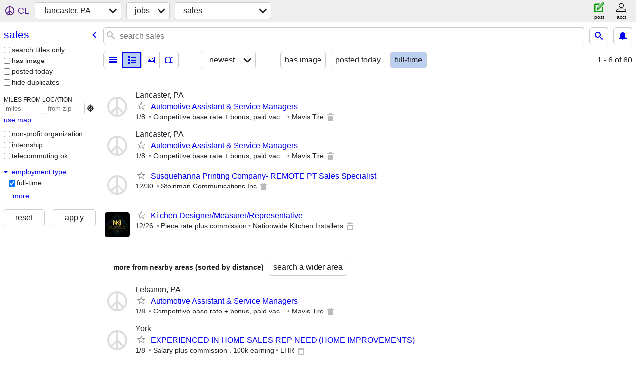

--- FILE ---
content_type: text/html; charset=utf-8
request_url: https://lancaster.craigslist.org/search/sls?employment_type=1
body_size: 2515
content:
<!DOCTYPE html>
<html>
<head>
    
	<meta charset="UTF-8">
	<meta http-equiv="X-UA-Compatible" content="IE=Edge">
	<meta name="viewport" content="width=device-width,initial-scale=1">
	<meta property="og:site_name" content="craigslist">
	<meta name="twitter:card" content="preview">
	<meta property="og:title" content="lancaster, PA sales jobs - craigslist">
	<meta name="description" content="lancaster, PA sales jobs - craigslist">
	<meta property="og:description" content="lancaster, PA sales jobs - craigslist">
	<meta property="og:url" content="https://lancaster.craigslist.org/search/sls">
	<title>lancaster, PA sales jobs - craigslist</title>
	<link rel="canonical" href="https://lancaster.craigslist.org/search/sls">
	<link rel="alternate" href="https://lancaster.craigslist.org/search/sls" hreflang="x-default">



    <link rel="icon" href="/favicon.ico" id="favicon" />

<script type="application/ld+json" id="ld_searchpage_data" >
    {"description":"Sales jobs in Lancaster, PA","breadcrumb":{"@type":"BreadcrumbList","@context":"https://schema.org","itemListElement":[{"position":1,"item":"https://lancaster.craigslist.org","name":"lancaster.craigslist.org","@type":"ListItem"},{"name":"jobs","@type":"ListItem","item":"https://lancaster.craigslist.org/search/jjj","position":2},{"item":"https://lancaster.craigslist.org/search/sls","position":3,"@type":"ListItem","name":"sales"}]},"@type":"SearchResultsPage","@context":"https://schema.org"}
</script>



    <style>
        body {
            font-family: sans-serif;
        }

        #no-js {
            position: fixed;
            z-index: 100000;
            top: 0;
            bottom: 0;
            left: 0;
            right: 0;
            overflow:auto;
            margin: 0;
            background: transparent;
        }

        #no-js h1 {
            margin: 0;
            padding: .5em;
            color: #00E;
            background-color: #cccccc;
        }

        #no-js  p {
            margin: 1em;
        }

        .no-js header,
        .no-js form,
        .no-js .tsb,
        .unsupported-browser header,
        .unsupported-browser form,
        .unsupported-browser .tsb {
            display: none;
        }

        #curtain {
            display: none;
            position: fixed;
            z-index: 9000;
            top: 0;
            bottom: 0;
            left: 0;
            right: 0;
            margin: 0;
            padding: 0;
            border: 0;
            background: transparent;
        }

        .show-curtain #curtain {
            display: block;
        }

        #curtain .cover,
        #curtain .content {
            position: absolute;
            display: block;
            top: 0;
            bottom: 0;
            left: 0;
            right: 0;
            margin: 0;
            padding: 0;
            border: 0;
        }

        #curtain .cover {
            z-index: 1;
            background-color: white;
        }

        .show-curtain #curtain .cover {
            opacity: 0.7;
        }

        .show-curtain.clear #curtain .cover {
            opacity: 0;
        }

        .show-curtain.opaque #curtain .cover {
            opacity: 1;
        }

        #curtain .content {
            z-index: 2;
            background: transparent;
            color: #00E;

            display: flex;
            flex-direction: column;
            justify-content: center;
            align-items: center;
        }

        .unrecoverable #curtain .content,
        .unsupported-browser #curtain .content {
            display: block;
            align-items: start;
        }

        #curtain h1 {
            margin: 0;
            padding: .5em;
            background-color: #cccccc;
        }

        #curtain  p {
            margin: 1em;
            color: black;
        }

        .pacify #curtain .icom-:after {
            content: "\eb23";
        }

        #curtain .text {
            display: none;
        }

        .loading #curtain .text.loading,
        .reading #curtain .text.reading,
        .writing #curtain .text.writing,
        .saving #curtain .text.saving,
        .searching #curtain .text.searching,
        .unrecoverable #curtain .text.unrecoverable,
        .message #curtain .text.message {
            display: block;
        }

        .unrecoverable #curtain .text.unrecoverable {
        }

        @keyframes rotate {
            from {
                transform: rotate(0deg);
            }
            to {
                transform: rotate(359deg);
            }
        }

        .pacify #curtain .icom- {
            font-size: 3em;
            animation: rotate 2s infinite linear;
        }
    </style>

    <style>
        body {
            margin: 0;
            border: 0;
            padding: 0;
        }

        ol.cl-static-search-results, .cl-static-header {
            display:none;
        }

        .no-js ol.cl-static-search-results, .no-js .cl-static-header {
            display:block;
        }
    </style>


</head>

<body  class="no-js"  >



    <div class="cl-content">
        <main>
        </main>
    </div>

    <div id="curtain">
        <div class="cover"></div>
        <div class="content">
            <div class="icom-"></div>
            <div class="text loading">loading</div>
            <div class="text reading">reading</div>
            <div class="text writing">writing</div>
            <div class="text saving">saving</div>
            <div class="text searching">searching</div>
            <div id="curtainText" class="text message"></div>
            <div class="text unrecoverable">
                 <p><a id="cl-unrecoverable-hard-refresh" href="#" onclick="location.reload(true);">refresh the page.</a></p>
             </div>
         </div>
    </div>



    <script>
        (function() {
            try {
                window.onpageshow = function(event) {
                    if (event.persisted && cl.upTime()>1000 && /iPhone/.test(navigator.userAgent)) {
                        window.location.reload();
                    }
                };

                window.addEventListener('DOMContentLoaded', function() {
                    document.body.classList.remove('no-js');
                });
                document.body.classList.remove('no-js');
            } catch(e) {
                console.log(e);
            }
        })();
    </script>

    
     
     <script src="https://www.craigslist.org/static/www/d58afecda5261cb9fcb91b2d144412254d004485.js" crossorigin="anonymous"></script>
     <script>
         window.cl.init(
             'https://www.craigslist.org/static/www/',
             '',
             'www',
             'search',
             {
'defaultLocale': "en_US",
'initialCategoryAbbr': "sls",
'location': {"url":"lancaster.craigslist.org","city":"Lancaster","areaId":279,"country":"US","postal":"17608","region":"PA","lon":-76.306,"radius":1,"lat":40.038},
'seoLinks': 0
},
             0
         );
     </script>
     

    
    <iframe id="cl-local-storage" src="https://www.craigslist.org/static/www/localStorage-092e9f9e2f09450529e744902aa7cdb3a5cc868d.html" style="display:none;"></iframe>
    


    <script>
        window.cl.specialCurtainMessages = {
            unsupportedBrowser: [
                "We've detected you are using a browser that is missing critical features.",
                "Please visit craigslist from a modern browser."
            ],
            unrecoverableError: [
                "There was an error loading the page."
            ]
        };
    </script>
    <div class="cl-static-header">
        <a href="/">craigslist</a>
            <h1>Sales jobs in Lancaster, PA</h1>
    </div>

    <ol class="cl-static-search-results">
        <li class="cl-static-hub-links">
            <div>see also</div>
        </li>
        <li class="cl-static-search-result" title="Automotive Assistant &amp; Service Managers">
            <a href="https://lancaster.craigslist.org/sls/d/lancaster-automotive-assistant-service/7907398621.html">
                <div class="title">Automotive Assistant &amp; Service Managers</div>

                <div class="details">
                    <div class="price">$0</div>
                    <div class="location">
                        Lancaster, PA
                    </div>
                </div>
            </a>
        </li>
        <li class="cl-static-search-result" title="Automotive Assistant &amp; Service Managers">
            <a href="https://lancaster.craigslist.org/sls/d/lancaster-automotive-assistant-service/7907362498.html">
                <div class="title">Automotive Assistant &amp; Service Managers</div>

                <div class="details">
                    <div class="price">$0</div>
                    <div class="location">
                        Lancaster, PA
                    </div>
                </div>
            </a>
        </li>
        <li class="cl-static-search-result" title="Susquehanna Printing Company-  REMOTE PT Sales Specialist">
            <a href="https://lancaster.craigslist.org/sls/d/lancaster-susquehanna-printing-company/7905470867.html">
                <div class="title">Susquehanna Printing Company-  REMOTE PT Sales Specialist</div>

                <div class="details">
                    <div class="price">$0</div>
                </div>
            </a>
        </li>
        <li class="cl-static-search-result" title="Kitchen Designer/Measurer/Representative">
            <a href="https://lancaster.craigslist.org/sls/d/reinholds-kitchen-designer-measurer/7904720434.html">
                <div class="title">Kitchen Designer/Measurer/Representative</div>

                <div class="details">
                    <div class="price">$0</div>
                </div>
            </a>
        </li>
    </ol>
</body>
</html>
